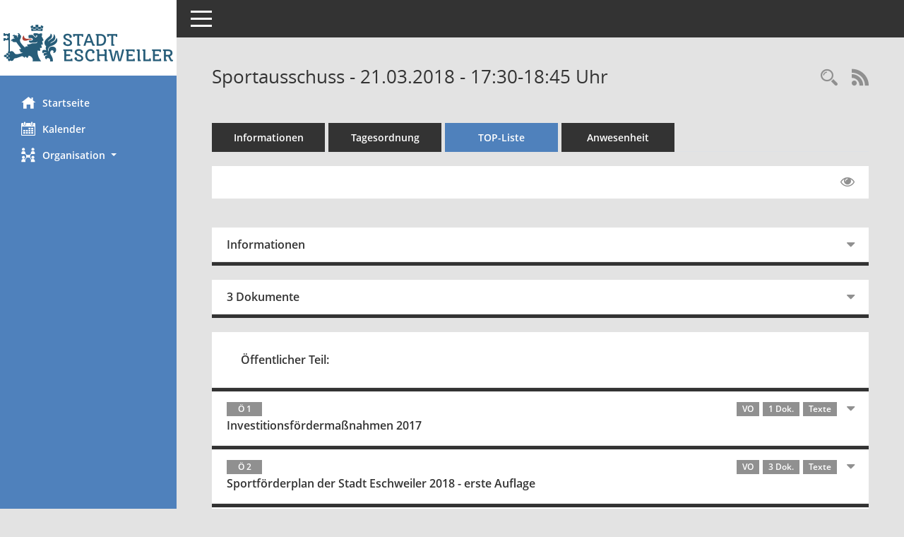

--- FILE ---
content_type: text/html; charset=UTF-8
request_url: https://rat.eschweiler.de/bi/si0056.php?__ksinr=1878
body_size: 5257
content:
<!DOCTYPE html><html lang="de"  x-ms-format-detection="none"><head><meta charset="utf-8"><meta http-equiv="X-UA-Compatible" content="IE=edge"><meta name="viewport" content="width=device-width, initial-scale=1"><meta name="description" content=""><meta name="author" content="Somacos GmbH & Co. KG,https://www.somacos.de, SessionNet Version 5.5.3 KP4 bi (Layout 6)"><meta name="sessionnet" content="V:050503"/><link rel="shortcut icon" href="im/browser.ico" type="image/x-icon"/><link rel="apple-touch-icon" href="im/somacos57.png" /><link rel="help" href="yhelp1.php" title="Hilfe" /><link rel="start" href="info.php" title="Startseite" /><title>SessionNet | Sportausschuss - 21.03.2018 - 17:30-18:45&nbsp;Uhr</title>
<script type="text/javascript">var smcGLOBAL_FUNCTION_STATUS_LOGON = 1;var smcStatus_Logon = false;</script>
<script type="text/javascript" src="yjavascript.js"></script><script type="text/javascript" src="js/shopjavascript.js"></script><meta name="format-detection" content="telephone=no, date=no, address=no, email=no" /><link href="css/styles6.css" rel="stylesheet"><link href="css/styles5_3.css" rel="stylesheet"><link href="css/styles5fct.css" rel="stylesheet"><link href="config/layout/eschweiler/config.css" rel="stylesheet"><link id="smcglobalprintstyles" rel="stylesheet" type="text/css" media="print" href="css/styles5print.css"><link href="css/responsive.css" rel="stylesheet" media="(max-width:767px)"><link href="css/responsive3.css" rel="stylesheet" media="(max-width:767px)"><!--[if lt IE 9]><script src="js/smchtml5shiv.min.js"></script><script src="js/smcrespond.min.js"></script><![endif]--></head><body id="smc_body" class="smc-body">
<!-- #wrapper --><div id="wrapper" class="smclayout smc_page_si0056_layout"><div id="sidebar-wrapper" role="navigation" aria-label="Hauptmenü" class="smc-nav-config smc-pr-n"><div class="logo smc-config-logo" style="background-color:#ffffff"><a  href="info.php" title="Hier gelangen Sie zur Startseite dieser Webanwendung." aria-label="Hier gelangen Sie zur Startseite dieser Webanwendung." class="smce-a-u" ><img src="config/layout/eschweiler/logo.png" class="img-responsive smc-img-logo" alt="Logo" /></a></div><ul id="sidebar-nav" class="nav nav-pills nav-stacked"><li class="nav-item smc-nav-online"><a  href="info.php" title="Hier gelangen Sie zur Startseite dieser Webanwendung." aria-label="Hier gelangen Sie zur Startseite dieser Webanwendung." class="smce-a-u nav-link smcmenu1 smc-ct1" ><i class="smc smc-home" aria-hidden="true"></i>Startseite</a></li> <li class="nav-item smc-nav-online"><a  href="si0040.php" title="Diese Seite enth&auml;lt eine kalendarische &Uuml;bersicht der Sitzungstermine f&uuml;r einen Monat." aria-label="Diese Seite enth&auml;lt eine kalendarische &Uuml;bersicht der Sitzungstermine f&uuml;r einen Monat." class="smce-a-u nav-link smcmenu1 smc-ct1" ><i class="smc smc-calendar" aria-hidden="true"></i>Kalender</a></li> <li class="nav-item smc-nav-online"><a id="smc_nav_group_org" aria-expanded="false" role="button" data-toggle="collapse" aria-controls="smc_nav_group_sub_org" href="#smc_nav_group_sub_org"><span><i class="smc smc-network-connection" aria-hidden="true"></i>Organisation</span> <span class="caret"></span></a><ul id="smc_nav_group_sub_org" class="nav collapse" role="menu" aria-labelledby="smc_nav_group_org"><li class="smc-nav-link"><a  href="kp0041.php" title="Diese Seite listet die Personen, die im Sitzungsdienst als Mitglieder registriert sind, auf. Als Filter dienen neben den Anfangsbuchstaben der Nachnamen die Zeitr&auml;ume." aria-label="Diese Seite listet die Personen, die im Sitzungsdienst als Mitglieder registriert sind, auf. Als Filter dienen neben den Anfangsbuchstaben der Nachnamen die Zeitr&auml;ume." class="smce-a-u" >Mandatstr&auml;ger</a></li><li class="smc-nav-link"><a  href="gr0040.php" title="Diese Seite zeigt eine Liste der Gremien, f&uuml;r die im Sitzungsdienst Informationen verwaltet werden. Als Filter stehen die Zeitr&auml;ume zur Verf&uuml;gung." aria-label="Diese Seite zeigt eine Liste der Gremien, f&uuml;r die im Sitzungsdienst Informationen verwaltet werden. Als Filter stehen die Zeitr&auml;ume zur Verf&uuml;gung." class="smce-a-u" >Gremien</a></li></ul></li>
</ul><!-- /Sidebar ende smcnav mandatos --></div>
<div id="page-content-wrapper">
<nav id="top-bar" class="navbar navbar-inverse" aria-label="Auswahlmenü"><div id="menu-toggle" class="collapsed" title="Navigation ein- bzw. ausblenden"><span class="sr-only">Toggle navigation</span><span class="icon-bar"></span><span class="icon-bar"></span><span class="icon-bar"></span></div><ul class="nav navbar-nav navbar-right">

</ul></nav>

<div class="page-title" role="navigation" aria-label="Seitentitel und Oberes Menü"><ul class="nav nav-pills smc-nav-actions float-right smc-pr-n" aria-label="Oberes Menü"><li><a  href="recherche.php" title="Rechercheauswahl anzeigen" aria-label="Rechercheauswahl anzeigen" class="" ><i class="smc smc-magnifier" aria-hidden="true"></i><span class="sr-only">Rechercheauswahl</span></a></li><li><a href="rssfeed.php" title="RSS-Newsfeed abrufen" class="nav-link"><i class="smc smc-rss" aria-hidden="true"></i><span class="sr-only">RSS-Feed</span></a></li></ul><h1 class="smc_h1">Sportausschuss - 21.03.2018 - 17:30-18:45&nbsp;Uhr</h1></div>

<div id="page-content" role="main" aria-label="Informationen">
<ul class="nav nav-tabs smcnoprint" id="smcregister" aria-label="Tab Navigation">
<li class="nav-item"><a  href="si0050.php?__ksinr=1878" title="Informationen" aria-label="Informationen" class="smce-a-u nav-link" >Informationen</a></li><li class="nav-item"><a  href="si0057.php?__ksinr=1878" title="Tagesordnung" aria-label="Tagesordnung" class="smce-a-u nav-link" >Tagesordnung</a></li><li class="nav-item active smc-ct1" aria-selected="true"><a  href="si0056.php?__ksinr=1878&smcbs=2" title="Tagesordnung schrittweise abarbeiten" aria-label="Tagesordnung schrittweise abarbeiten" class="smce-a-u nav-link" >TOP-Liste</a></li><li class="nav-item"><a  href="to0045.php?__ksinr=1878" title="Anwesenheit" aria-label="Anwesenheit" class="smce-a-u nav-link" >Anwesenheit</a></li>
</ul>
<div id="smcfiltermenu" class="smcnoprint smc-filter-bar"><ul class="nav nav-pills">

<li class="nav-item ml-auto"><a  href="si0056.php?__ksinr=1878&smcbs=8" title="Gelesene Elemente ausblenden EINSCHALTEN" aria-label="Gelesene Elemente ausblenden EINSCHALTEN" class="nav-link" ><i class="fa fa-eye" aria-hidden="true"></i></a></li></ul>
</div>
<br />
<div class="row">

<div class="col-md-12">

<div id="smcpanel1" class="card card-light"><div class="card-header collapsed" data-toggle="collapse" href="#smcacchead1" aria-expanded="false" aria-controls="smcacchead1" ><h2 class="mb-0 card-header-title" id="smc-hn-1"><button class="btn btn-link btn-block text-left" type="button" data-toggle="collapse" data-target="#smcacchead1" aria-expanded="true" aria-controls="smcacchead1">Informationen</button></h2></div><div id="smcacchead1" class="collapse" aria-labelledby="smcacchead1" data-parent="#smcpanel1" ><div class="card-body">
<div id="smc_page_si0056_contenttable1" class="smc-table smc-table-striped smccontenttable smc_page_si0056_contenttable">
<div class="smc-table-row"><div class="smc-table-cell smc-cell-head siname_title">Sitzung</div><div class="smc-table-cell siname">SPO/032/2018</div>
</div>
<div class="smc-table-row"><div class="smc-table-cell smc-cell-head sigrname_title">Gremium</div><div class="smc-table-cell sigrname">Sportausschuss</div>
</div>
<div class="smc-table-row"><div class="smc-table-cell smc-cell-head siort_title">Raum</div><div class="smc-table-cell siort">Rathaus der Stadt Eschweiler,  Raum 7, Johannes-Rau-Platz 1, 52249 Eschweiler</div>
</div>
<div class="smc-table-row"><div class="smc-table-cell smc-cell-head sidat_title">Datum</div><div class="smc-table-cell sidat">21.03.2018</div>
</div>
<div class="smc-table-row"><div class="smc-table-cell smc-cell-head yytime_title">Zeit</div><div class="smc-table-cell yytime">17:30-18:45&nbsp;Uhr</div>
</div>
</div>
</div></div></div>
</div>
<div class="col-md-12">

<div id="smcpanel2" class="card card-light smc-pr-n"><div class="card-header collapsed" data-toggle="collapse" href="#smcacchead2" aria-expanded="false" aria-controls="smcacchead2" ><h2 class="mb-0 card-header-title" id="smc-hn-2"><button class="btn btn-link btn-block text-left" type="button" data-toggle="collapse" data-target="#smcacchead2" aria-expanded="true" aria-controls="smcacchead2">3 Dokumente</button></h2></div><div id="smcacchead2" class="collapse" aria-labelledby="smcacchead2" data-parent="#smcpanel2" ><div class="card-body"><div class="smc-dg-c-1-10 smc-documents smc-pr-n row">
<div id="smcy00090000034977" class="smc-dg-ds-1 col-lg-6 smc-d-el"><div id="smcb00090000034977" class="smc-xxdat smc-default default smc-box-type-1 smc-dg-b1"><div class="smc smc-doc-icon"><i class="smc smc-doc-dakurz smc-doc-dakurz-1 smc-doc-symbol  smc_field_danr_3" aria-hidden="true">EI</i></div><div class="smc-doc-content smcc-s1-n smce-m-1"><div id="smcg00090000034977"  class="smc-action-group smc-action-group-lg ml-auto" role="group"><a  href="getfile.php?id=34977&type=do" title="Dokument Download Dateityp: pdf" aria-label="Dokument Download Dateityp: pdf" role="button" class="btn btn-blue" id="smcs00090000034977" ><i role="button" class="smc smc-download" aria-hidden="true"></i></a></div><div class="smc-el-h smc-link-normal smc_datatype_do smc-t-r991"><a  href="getfile.php?id=34977&type=do" title="Dokument Download Dateityp: pdf" aria-label="Dokument Download Dateityp: pdf" class="smce-a-u smc-link-normal smc_datatype_do smc-t-r991" >Einladung</a></div></div></div>
</div>
<div id="smcy00090000035029" class="smc-dg-ds-1 col-lg-6 smc-d-el"><div id="smcb00090000035029" class="smc-xxdat smc-default default smc-box-type-1 smc-dg-b1"><div class="smc smc-doc-icon"><i class="smc smc-doc-dakurz smc-doc-dakurz-1 smc-doc-symbol  smc_field_danr_7" aria-hidden="true">TO</i></div><div class="smc-doc-content smcc-s1-n smce-m-1"><div id="smcg00090000035029"  class="smc-action-group smc-action-group-lg ml-auto" role="group"><a  href="getfile.php?id=35029&type=do" title="Dokument Download Dateityp: pdf" aria-label="Dokument Download Dateityp: pdf" role="button" class="btn btn-blue" id="smcs00090000035029" ><i role="button" class="smc smc-download" aria-hidden="true"></i></a></div><div class="smc-el-h smc-link-normal smc_datatype_do smc-t-r991"><a  href="getfile.php?id=35029&type=do" title="Dokument Download Dateityp: pdf" aria-label="Dokument Download Dateityp: pdf" class="smce-a-u smc-link-normal smc_datatype_do smc-t-r991" >Tagesordnung öffentlich</a></div></div></div>
</div>
<div id="smcy00090000037590" class="smc-dg-ds-1 col-lg-6 smc-d-el"><div id="smcb00090000037590" class="smc-xxdat smc-default default smc-box-type-1 smc-dg-b1"><div class="smc smc-doc-icon"><i class="smc smc-doc-dakurz smc-doc-dakurz-1 smc-doc-symbol  smc_field_danr_4" aria-hidden="true">NS</i></div><div class="smc-doc-content smcc-s1-n smce-m-1"><div id="smcg00090000037590"  class="smc-action-group smc-action-group-lg ml-auto" role="group"><a  href="getfile.php?id=37590&type=do" title="Dokument Download Dateityp: pdf" aria-label="Dokument Download Dateityp: pdf" role="button" class="btn btn-blue" id="smcs00090000037590" ><i role="button" class="smc smc-download" aria-hidden="true"></i></a></div><div class="smc-el-h smc-link-normal smc_datatype_do smc-t-r991"><a  href="getfile.php?id=37590&type=do" title="Dokument Download Dateityp: pdf" aria-label="Dokument Download Dateityp: pdf" class="smce-a-u smc-link-normal smc_datatype_do smc-t-r991" >Niederschrift öffentlich</a></div></div></div>
</div>
</div>
</div></div></div>
</div>
</div><!-- /meta-row -->
<div class="accordion" id="smcaccordion">
<div class="card card-light smcbox"><div class="card-header"><h2 class="mb-0 card-header-title" id="smc_r_n14673"><button class="btn btn-link btn-block text-left" type="button" data-toggle="collapse" data-target="#smcacchead2" aria-expanded="true" aria-controls="smcacchead2">&Ouml;ffentlicher Teil:</button></h2></div></div>
<div class="card card-light"><div id="smcacchead-s-4" class="card-header collapsed smc-card-read" data-target="#smcacchead4" data-toggle="collapse" data-parent="#smcaccordion" aria-expanded="false" aria-controls="smcacchead4" onclick="smcAjaxDV('to0058.php?smctonr=14673&smcajax=11t&smcvooptions=y', 'smcdataview14673ajax', 'smcacchead-s-4')"><h3 class="mb-0 card-header-title"><button class="btn btn-link btn-block text-left" type="button" data-toggle="collapse" data-target="#smcacchead4" aria-expanded="true" aria-controls="smcacchead4"> <span class="badge">&Ouml; 1</span>  <span class="smc-badges"><span class="badge smc-badge-count smc-badge-text">VO</span><span class="badge smc-badge-count smc-badge-text">1 Dok.</span><span class="badge smc-badge-count smc-badge-text">Texte</span></span><div class="smc-card-text-title">Investitionsfördermaßnahmen 2017</div></button></h3></div><div id="smcacchead4" class="collapse" aria-labelledby="smcacchead4" data-parent="#smcaccordion" ><div class="card-body"><div class="smc-dg-c-1-10 smc-documents smc-pr-n row">
<div id="smcy00090000034978" class="smc-dg-ds-1 col-lg-6 smc-d-el"><div id="smcb00090000034978" class="smc-xxdat smc-default default smc-box-type-1 smc-dg-b1"><div class="smc smc-doc-icon"><i class="smc smc-doc-dakurz smc-doc-dakurz-1 smc-doc-symbol  smc_field_danr_2" aria-hidden="true">VO</i></div><div class="smc-doc-content smcc-s1-n smce-m-1"><div id="smcg00090000034978"  class="smc-action-group smc-action-group-lg ml-auto" role="group"><a  href="getfile.php?id=34978&type=do" title="Dokument Download Dateityp: pdf" aria-label="Dokument Download Dateityp: pdf" role="button" class="btn btn-blue" id="smcs00090000034978" ><i role="button" class="smc smc-download" aria-hidden="true"></i></a></div><div class="smc-el-h smc-link-normal smc_datatype_do smc-t-r991"><a  href="getfile.php?id=34978&type=do" title="Dokument Download Dateityp: pdf" aria-label="Dokument Download Dateityp: pdf" class="smce-a-u smc-link-normal smc_datatype_do smc-t-r991" >Sitzungsvorlage</a></div></div></div>
</div>
<!--SMCPHDOCFCT--></div><p class="smc_field_smcdv0_box2_volink"> <a  href="vo0050.php?__kvonr=2986" title="Vorlage anzeigen: Investitionsfördermaßnahmen 2017" aria-label="Vorlage anzeigen: Investitionsfördermaßnahmen 2017" class="smce-a-u smc-link-procedure smc_doc smc_field_voname smcnowrap smc_datatype_vo" >075/18</a></p><p class="smc_field_smcdv0_box2_beschluss margin-bottom-0 margin-top-0"><strong>Beschluss:</strong> einstimmig zugestimmt</p><p class="smc_field_smcdv0_box2_abstimmung margin-bottom-0 margin-top-0"><strong>Abstimmung:</strong>  Ja:&nbsp;14</p>
<!-- box-ajax --><div id="smcdataview14673ajax" class="smcdv6_data smcdv6_hidden smcdv_ajax"></div><!-- /doc-record -->
</div></div></div>
<div class="card card-light"><div id="smcacchead-s-5" class="card-header collapsed smc-card-read" data-target="#smcacchead5" data-toggle="collapse" data-parent="#smcaccordion" aria-expanded="false" aria-controls="smcacchead5" onclick="smcAjaxDV('to0058.php?smctonr=14684&smcajax=11t&smcvooptions=y', 'smcdataview14684ajax', 'smcacchead-s-5')"><h3 class="mb-0 card-header-title"><button class="btn btn-link btn-block text-left" type="button" data-toggle="collapse" data-target="#smcacchead5" aria-expanded="true" aria-controls="smcacchead5"> <span class="badge">&Ouml; 2</span>  <span class="smc-badges"><span class="badge smc-badge-count smc-badge-text">VO</span><span class="badge smc-badge-count smc-badge-text">3 Dok.</span><span class="badge smc-badge-count smc-badge-text">Texte</span></span><div class="smc-card-text-title">Sportförderplan der Stadt Eschweiler 2018 - erste Auflage</div></button></h3></div><div id="smcacchead5" class="collapse" aria-labelledby="smcacchead5" data-parent="#smcaccordion" ><div class="card-body"><div class="smc-dg-c-1-10 smc-documents smc-pr-n row">
<div id="smcy00090000034926" class="smc-dg-ds-1 col-lg-6 smc-d-el"><div id="smcb00090000034926" class="smc-xxdat smc-default default smc-box-type-1 smc-dg-b1"><div class="smc smc-doc-icon"><i class="smc smc-doc-dakurz smc-doc-dakurz-1 smc-doc-symbol  smc_field_danr_2" aria-hidden="true">VO</i></div><div class="smc-doc-content smcc-s1-n smce-m-1"><div id="smcg00090000034926"  class="smc-action-group smc-action-group-lg ml-auto" role="group"><a  href="getfile.php?id=34926&type=do" title="Dokument Download Dateityp: pdf" aria-label="Dokument Download Dateityp: pdf" role="button" class="btn btn-blue" id="smcs00090000034926" ><i role="button" class="smc smc-download" aria-hidden="true"></i></a></div><div class="smc-el-h smc-link-normal smc_datatype_do smc-t-r991"><a  href="getfile.php?id=34926&type=do" title="Dokument Download Dateityp: pdf" aria-label="Dokument Download Dateityp: pdf" class="smce-a-u smc-link-normal smc_datatype_do smc-t-r991" >Sitzungsvorlage</a></div></div></div>
</div>
<div id="smcy00090000037262" class="smc-dg-ds-1 col-lg-6 smc-d-el smc-d-ex"><div id="smcb00090000037262" class="smc-xxdat smc-default default smc-box-type-1 smc-dg-b1"><div class="smc smc-doc-icon"><i class="smc smc-document" aria-hidden="true"></i></div><div class="smc-doc-content smcc-s1-n smce-m-1"><div id="smcg00090000037262"  class="smc-action-group smc-action-group-lg ml-auto" role="group"><a  href="getfile.php?id=37262&type=do" title="Dokument Download Dateityp: pdf" aria-label="Dokument Download Dateityp: pdf" role="button" class="btn btn-blue" id="smcs00090000037262" ><i role="button" class="smc smc-download" aria-hidden="true"></i></a></div><div class="smc-el-h smc-link-normal smc_datatype_do smc-t-r991"><a  href="getfile.php?id=37262&type=do" title="Dokument Download Dateityp: pdf" aria-label="Dokument Download Dateityp: pdf" class="smce-a-u smc-link-normal smc_datatype_do smc-t-r991" >Erweiterung Beschlussentwurf</a></div></div></div>
</div>
<div id="smcy00090000035020" class="smc-dg-ds-1 col-lg-6 smc-d-el smc-d-ex"><div id="smcb00090000035020" class="smc-xxdat smc-default default smc-box-type-1 smc-dg-b1"><div class="smc smc-doc-icon"><i class="smc smc-document" aria-hidden="true"></i></div><div class="smc-doc-content smcc-s1-n smce-m-1"><div id="smcg00090000035020"  class="smc-action-group smc-action-group-lg ml-auto" role="group"><a  href="getfile.php?id=35020&type=do" title="Dokument Download Dateityp: pdf" aria-label="Dokument Download Dateityp: pdf" role="button" class="btn btn-blue" id="smcs00090000035020" ><i role="button" class="smc smc-download" aria-hidden="true"></i></a></div><div class="smc-el-h smc-link-normal smc_datatype_do smc-t-r991"><a  href="getfile.php?id=35020&type=do" title="Dokument Download Dateityp: pdf" aria-label="Dokument Download Dateityp: pdf" class="smce-a-u smc-link-normal smc_datatype_do smc-t-r991" >Sportförderplan der Stadt Eschweiler 2018 - erste Auflage</a></div></div></div>
</div>
<!--SMCPHDOCFCT--></div><p class="smc_field_smcdv0_box2_volink"> <a  href="vo0050.php?__kvonr=2995" title="Vorlage anzeigen: Sportförderplan der Stadt Eschweiler 2018 - erste Auflage" aria-label="Vorlage anzeigen: Sportförderplan der Stadt Eschweiler 2018 - erste Auflage" class="smce-a-u smc-link-procedure smc_doc smc_field_voname smcnowrap smc_datatype_vo" >084/18</a></p><p class="smc_field_smcdv0_box2_beschluss margin-bottom-0 margin-top-0"><strong>Beschluss:</strong> einstimmig zugestimmt</p><p class="smc_field_smcdv0_box2_abstimmung margin-bottom-0 margin-top-0"><strong>Abstimmung:</strong>  Ja:&nbsp;15</p>
<!-- box-ajax --><div id="smcdataview14684ajax" class="smcdv6_data smcdv6_hidden smcdv_ajax"></div><!-- /doc-record -->
</div></div></div>
<div class="card card-light"><div id="" class="card-header collapsed smc-card-read" data-target="#smcacchead6" data-toggle="collapse" data-parent="#smcaccordion" aria-expanded="false" aria-controls="smcacchead6" ><h3 class="mb-0 card-header-title"><button class="btn btn-link btn-block text-left" type="button" data-toggle="collapse" data-target="#smcacchead6" aria-expanded="true" aria-controls="smcacchead6"> <span class="badge">&Ouml; 3</span>  <span class="smc-badges"><span class="badge smc-badge-count smc-badge-text">VO</span><span class="badge smc-badge-count smc-badge-text">1 Dok.</span></span><div class="smc-card-text-title">Minispielfeld Hehlrath</div></button></h3></div><div id="smcacchead6" class="collapse" aria-labelledby="smcacchead6" data-parent="#smcaccordion" ><div class="card-body"><div class="smc-dg-c-1-10 smc-documents smc-pr-n row">
<div id="smcy00090000039632" class="smc-dg-ds-1 col-lg-6 smc-d-el smc-d-ex"><div id="smcb00090000039632" class="smc-xxdat smc-default default smc-box-type-1 smc-dg-b1"><div class="smc smc-doc-icon"><i class="smc smc-document" aria-hidden="true"></i></div><div class="smc-doc-content smcc-s1-n smce-m-1"><div id="smcg00090000039632"  class="smc-action-group smc-action-group-lg ml-auto" role="group"><a  href="getfile.php?id=39632&type=do" title="Dokument Download Dateityp: pdf" aria-label="Dokument Download Dateityp: pdf" role="button" class="btn btn-blue" id="smcs00090000039632" ><i role="button" class="smc smc-download" aria-hidden="true"></i></a></div><div class="smc-el-h smc-link-normal smc_datatype_do smc-t-r991"><a  href="getfile.php?id=39632&type=do" title="Dokument Download Dateityp: pdf" aria-label="Dokument Download Dateityp: pdf" class="smce-a-u smc-link-normal smc_datatype_do smc-t-r991" >Verwaltungsvorlage</a></div></div></div>
</div>
<!--SMCPHDOCFCT--></div><p class="smc_field_smcdv0_box2_volink"> <a  href="vo0050.php?__kvonr=2990" title="Vorlage anzeigen: Minispielfeld Hehlrath" aria-label="Vorlage anzeigen: Minispielfeld Hehlrath" class="smce-a-u smc-link-procedure smc_doc smc_field_voname smcnowrap smc_datatype_vo" >079/18</a></p><p class="smc_field_smcdv0_box2_beschluss margin-bottom-0 margin-top-0"><strong>Beschluss:</strong> abgesetzt</p>
</div></div></div>
<div class="card card-light"><div id="DEBUGUV1" class="card-header smc-card-empty" data-target="#smcacchead7" data-parent="#smcaccordion" aria-expanded="false" aria-controls="smcacchead7" ><h3 class="mb-0 card-header-title"><button class="btn btn-link btn-block text-left" type="button" data-toggle="collapse" data-target="#smcacchead7" aria-expanded="true" aria-controls="smcacchead7"> <span class="badge">&Ouml; 4</span> <div class="smc-card-text-title">Kenntnisgaben</div></button></h3></div><div id="smcacchead7" class="collapse" aria-labelledby="smcacchead7" data-parent="#smcaccordion"  style="display:none"><div class="card-body">
</div></div></div>
<div class="card card-light"><div id="smcacchead-s-8" class="card-header collapsed smc-card-read" data-target="#smcacchead8" data-toggle="collapse" data-parent="#smcaccordion" aria-expanded="false" aria-controls="smcacchead8" onclick="smcAjaxDV('to0058.php?smctonr=14675&smcajax=11t&smcvooptions=y', 'smcdataview14675ajax', 'smcacchead-s-8')"><h3 class="mb-0 card-header-title"><button class="btn btn-link btn-block text-left" type="button" data-toggle="collapse" data-target="#smcacchead8" aria-expanded="true" aria-controls="smcacchead8"> <span class="badge">&Ouml; 4.1</span>  <span class="smc-badges"><span class="badge smc-badge-count smc-badge-text">VO</span><span class="badge smc-badge-count smc-badge-text">4 Dok.</span><span class="badge smc-badge-count smc-badge-text">Texte</span></span><div class="smc-card-text-title">Hallenbad Jahnstraße; Statistischer Jahresbericht 2017</div></button></h3></div><div id="smcacchead8" class="collapse" aria-labelledby="smcacchead8" data-parent="#smcaccordion" ><div class="card-body"><div class="smc-dg-c-1-10 smc-documents smc-pr-n row">
<div id="smcy00090000034709" class="smc-dg-ds-1 col-lg-6 smc-d-el"><div id="smcb00090000034709" class="smc-xxdat smc-default default smc-box-type-1 smc-dg-b1"><div class="smc smc-doc-icon"><i class="smc smc-doc-dakurz smc-doc-dakurz-1 smc-doc-symbol  smc_field_danr_2" aria-hidden="true">VO</i></div><div class="smc-doc-content smcc-s1-n smce-m-1"><div id="smcg00090000034709"  class="smc-action-group smc-action-group-lg ml-auto" role="group"><a  href="getfile.php?id=34709&type=do" title="Dokument Download Dateityp: pdf" aria-label="Dokument Download Dateityp: pdf" role="button" class="btn btn-blue" id="smcs00090000034709" ><i role="button" class="smc smc-download" aria-hidden="true"></i></a></div><div class="smc-el-h smc-link-normal smc_datatype_do smc-t-r991"><a  href="getfile.php?id=34709&type=do" title="Dokument Download Dateityp: pdf" aria-label="Dokument Download Dateityp: pdf" class="smce-a-u smc-link-normal smc_datatype_do smc-t-r991" >Sitzungsvorlage</a></div></div></div>
</div>
<div id="smcy00090000034715" class="smc-dg-ds-1 col-lg-6 smc-d-el smc-d-ex"><div id="smcb00090000034715" class="smc-xxdat smc-default default smc-box-type-1 smc-dg-b1"><div class="smc smc-doc-icon"><i class="smc smc-document" aria-hidden="true"></i></div><div class="smc-doc-content smcc-s1-n smce-m-1"><div id="smcg00090000034715"  class="smc-action-group smc-action-group-lg ml-auto" role="group"><a  href="getfile.php?id=34715&type=do" title="Dokument Download Dateityp: pdf" aria-label="Dokument Download Dateityp: pdf" role="button" class="btn btn-blue" id="smcs00090000034715" ><i role="button" class="smc smc-download" aria-hidden="true"></i></a></div><div class="smc-el-h smc-link-normal smc_datatype_do smc-t-r991"><a  href="getfile.php?id=34715&type=do" title="Dokument Download Dateityp: pdf" aria-label="Dokument Download Dateityp: pdf" class="smce-a-u smc-link-normal smc_datatype_do smc-t-r991" >Besucherstatistik Hallenbad Jahnstraße 2017</a></div></div></div>
</div>
<div id="smcy00090000034716" class="smc-dg-ds-1 col-lg-6 smc-d-el smc-d-ex"><div id="smcb00090000034716" class="smc-xxdat smc-default default smc-box-type-1 smc-dg-b1"><div class="smc smc-doc-icon"><i class="smc smc-document" aria-hidden="true"></i></div><div class="smc-doc-content smcc-s1-n smce-m-1"><div id="smcg00090000034716"  class="smc-action-group smc-action-group-lg ml-auto" role="group"><a  href="getfile.php?id=34716&type=do" title="Dokument Download Dateityp: pdf" aria-label="Dokument Download Dateityp: pdf" role="button" class="btn btn-blue" id="smcs00090000034716" ><i role="button" class="smc smc-download" aria-hidden="true"></i></a></div><div class="smc-el-h smc-link-normal smc_datatype_do smc-t-r991"><a  href="getfile.php?id=34716&type=do" title="Dokument Download Dateityp: pdf" aria-label="Dokument Download Dateityp: pdf" class="smce-a-u smc-link-normal smc_datatype_do smc-t-r991" >Entgelte Hallenbad 2017</a></div></div></div>
</div>
<div id="smcy00090000034717" class="smc-dg-ds-1 col-lg-6 smc-d-el smc-d-ex"><div id="smcb00090000034717" class="smc-xxdat smc-default default smc-box-type-1 smc-dg-b1"><div class="smc smc-doc-icon"><i class="smc smc-document" aria-hidden="true"></i></div><div class="smc-doc-content smcc-s1-n smce-m-1"><div id="smcg00090000034717"  class="smc-action-group smc-action-group-lg ml-auto" role="group"><a  href="getfile.php?id=34717&type=do" title="Dokument Download Dateityp: pdf" aria-label="Dokument Download Dateityp: pdf" role="button" class="btn btn-blue" id="smcs00090000034717" ><i role="button" class="smc smc-download" aria-hidden="true"></i></a></div><div class="smc-el-h smc-link-normal smc_datatype_do smc-t-r991"><a  href="getfile.php?id=34717&type=do" title="Dokument Download Dateityp: pdf" aria-label="Dokument Download Dateityp: pdf" class="smce-a-u smc-link-normal smc_datatype_do smc-t-r991" >Besucher-und Einnahmestatistik Freibad Dürwiß 2017</a></div></div></div>
</div>
<!--SMCPHDOCFCT--></div><p class="smc_field_smcdv0_box2_volink"> <a  href="vo0050.php?__kvonr=2988" title="Vorlage anzeigen: Hallenbad Jahnstraße; Statistischer Jahresbericht 2017" aria-label="Vorlage anzeigen: Hallenbad Jahnstraße; Statistischer Jahresbericht 2017" class="smce-a-u smc-link-procedure smc_doc smc_field_voname smcnowrap smc_datatype_vo" >077/18</a></p><p class="smc_field_smcdv0_box2_beschluss margin-bottom-0 margin-top-0"><strong>Beschluss:</strong> zur Kenntnis genommen</p>
<!-- box-ajax --><div id="smcdataview14675ajax" class="smcdv6_data smcdv6_hidden smcdv_ajax"></div><!-- /doc-record -->
</div></div></div>
<div class="card card-light"><div id="smcacchead-s-9" class="card-header collapsed smc-card-read" data-target="#smcacchead9" data-toggle="collapse" data-parent="#smcaccordion" aria-expanded="false" aria-controls="smcacchead9" onclick="smcAjaxDV('to0058.php?smctonr=14674&smcajax=11t&smcvooptions=y', 'smcdataview14674ajax', 'smcacchead-s-9')"><h3 class="mb-0 card-header-title"><button class="btn btn-link btn-block text-left" type="button" data-toggle="collapse" data-target="#smcacchead9" aria-expanded="true" aria-controls="smcacchead9"> <span class="badge">&Ouml; 4.2</span>  <span class="smc-badges"><span class="badge smc-badge-count smc-badge-text">VO</span><span class="badge smc-badge-count smc-badge-text">1 Dok.</span><span class="badge smc-badge-count smc-badge-text">Texte</span></span><div class="smc-card-text-title">Stadtschwimmsportfest 2017 der Eschweiler Primarstufen</div></button></h3></div><div id="smcacchead9" class="collapse" aria-labelledby="smcacchead9" data-parent="#smcaccordion" ><div class="card-body"><div class="smc-dg-c-1-10 smc-documents smc-pr-n row">
<div id="smcy00090000034702" class="smc-dg-ds-1 col-lg-6 smc-d-el"><div id="smcb00090000034702" class="smc-xxdat smc-default default smc-box-type-1 smc-dg-b1"><div class="smc smc-doc-icon"><i class="smc smc-doc-dakurz smc-doc-dakurz-1 smc-doc-symbol  smc_field_danr_2" aria-hidden="true">VO</i></div><div class="smc-doc-content smcc-s1-n smce-m-1"><div id="smcg00090000034702"  class="smc-action-group smc-action-group-lg ml-auto" role="group"><a  href="getfile.php?id=34702&type=do" title="Dokument Download Dateityp: pdf" aria-label="Dokument Download Dateityp: pdf" role="button" class="btn btn-blue" id="smcs00090000034702" ><i role="button" class="smc smc-download" aria-hidden="true"></i></a></div><div class="smc-el-h smc-link-normal smc_datatype_do smc-t-r991"><a  href="getfile.php?id=34702&type=do" title="Dokument Download Dateityp: pdf" aria-label="Dokument Download Dateityp: pdf" class="smce-a-u smc-link-normal smc_datatype_do smc-t-r991" >Sitzungsvorlage</a></div></div></div>
</div>
<!--SMCPHDOCFCT--></div><p class="smc_field_smcdv0_box2_volink"> <a  href="vo0050.php?__kvonr=2987" title="Vorlage anzeigen: Stadtschwimmsportfest 2017 der Eschweiler Primarstufen" aria-label="Vorlage anzeigen: Stadtschwimmsportfest 2017 der Eschweiler Primarstufen" class="smce-a-u smc-link-procedure smc_doc smc_field_voname smcnowrap smc_datatype_vo" >076/18</a></p><p class="smc_field_smcdv0_box2_beschluss margin-bottom-0 margin-top-0"><strong>Beschluss:</strong> zur Kenntnis genommen</p>
<!-- box-ajax --><div id="smcdataview14674ajax" class="smcdv6_data smcdv6_hidden smcdv_ajax"></div><!-- /doc-record -->
</div></div></div>
<div class="card card-light"><div id="DEBUGUV1" class="card-header smc-card-empty" data-target="#smcacchead10" data-parent="#smcaccordion" aria-expanded="false" aria-controls="smcacchead10" ><h3 class="mb-0 card-header-title"><button class="btn btn-link btn-block text-left" type="button" data-toggle="collapse" data-target="#smcacchead10" aria-expanded="true" aria-controls="smcacchead10"> <span class="badge">&Ouml; 5</span> <div class="smc-card-text-title">Anfragen und Mitteilungen</div></button></h3></div><div id="smcacchead10" class="collapse" aria-labelledby="smcacchead10" data-parent="#smcaccordion"  style="display:none"><div class="card-body">
</div></div></div>
<div class="card card-light"><div id="smcacchead-s-11" class="card-header collapsed smc-card-read" data-target="#smcacchead11" data-toggle="collapse" data-parent="#smcaccordion" aria-expanded="false" aria-controls="smcacchead11" onclick="smcAjaxDV('to0058.php?smctonr=14686&smcajax=11t&smcvooptions=y', 'smcdataview14686ajax', 'smcacchead-s-11')"><h3 class="mb-0 card-header-title"><button class="btn btn-link btn-block text-left" type="button" data-toggle="collapse" data-target="#smcacchead11" aria-expanded="true" aria-controls="smcacchead11"> <span class="badge">&Ouml; 5.1</span>  <span class="smc-badges"><span class="badge smc-badge-count smc-badge-text">Texte</span></span><div class="smc-card-text-title">Sachstand Bau eines Schulungsraums auf dem Gelände der Sportanlage Hastenrath</div></button></h3></div><div id="smcacchead11" class="collapse" aria-labelledby="smcacchead11" data-parent="#smcaccordion" ><div class="card-body">
<!-- box-ajax --><div id="smcdataview14686ajax" class="smcdv6_data smcdv6_hidden smcdv_ajax"></div><!-- /doc-record -->
</div></div></div>
<div class="card card-light"><div id="smcacchead-s-12" class="card-header collapsed smc-card-read" data-target="#smcacchead12" data-toggle="collapse" data-parent="#smcaccordion" aria-expanded="false" aria-controls="smcacchead12" onclick="smcAjaxDV('to0058.php?smctonr=14687&smcajax=11t&smcvooptions=y', 'smcdataview14687ajax', 'smcacchead-s-12')"><h3 class="mb-0 card-header-title"><button class="btn btn-link btn-block text-left" type="button" data-toggle="collapse" data-target="#smcacchead12" aria-expanded="true" aria-controls="smcacchead12"> <span class="badge">&Ouml; 5.2</span>  <span class="smc-badges"><span class="badge smc-badge-count smc-badge-text">Texte</span></span><div class="smc-card-text-title">Sachstand Bauzeitenplan Mehrzweckhalle Don Bosco</div></button></h3></div><div id="smcacchead12" class="collapse" aria-labelledby="smcacchead12" data-parent="#smcaccordion" ><div class="card-body">
<!-- box-ajax --><div id="smcdataview14687ajax" class="smcdv6_data smcdv6_hidden smcdv_ajax"></div><!-- /doc-record -->
</div></div></div>
<div class="card card-light"><div id="smcacchead-s-13" class="card-header collapsed smc-card-read" data-target="#smcacchead13" data-toggle="collapse" data-parent="#smcaccordion" aria-expanded="false" aria-controls="smcacchead13" onclick="smcAjaxDV('to0058.php?smctonr=14688&smcajax=11t&smcvooptions=y', 'smcdataview14688ajax', 'smcacchead-s-13')"><h3 class="mb-0 card-header-title"><button class="btn btn-link btn-block text-left" type="button" data-toggle="collapse" data-target="#smcacchead13" aria-expanded="true" aria-controls="smcacchead13"> <span class="badge">&Ouml; 5.3</span>  <span class="smc-badges"><span class="badge smc-badge-count smc-badge-text">Texte</span></span><div class="smc-card-text-title">Sachstand Schulungs- und Gymnastikzentrum im Keller der Sporthalle Jahnstraße</div></button></h3></div><div id="smcacchead13" class="collapse" aria-labelledby="smcacchead13" data-parent="#smcaccordion" ><div class="card-body">
<!-- box-ajax --><div id="smcdataview14688ajax" class="smcdv6_data smcdv6_hidden smcdv_ajax"></div><!-- /doc-record -->
</div></div></div>
<div class="card card-light"><div id="smcacchead-s-14" class="card-header collapsed smc-card-read" data-target="#smcacchead14" data-toggle="collapse" data-parent="#smcaccordion" aria-expanded="false" aria-controls="smcacchead14" onclick="smcAjaxDV('to0058.php?smctonr=14729&smcajax=11t&smcvooptions=y', 'smcdataview14729ajax', 'smcacchead-s-14')"><h3 class="mb-0 card-header-title"><button class="btn btn-link btn-block text-left" type="button" data-toggle="collapse" data-target="#smcacchead14" aria-expanded="true" aria-controls="smcacchead14"> <span class="badge">&Ouml; 5.4</span>  <span class="smc-badges"><span class="badge smc-badge-count smc-badge-text">Texte</span></span><div class="smc-card-text-title">Weitere Anfragen und Mitteilungen</div></button></h3></div><div id="smcacchead14" class="collapse" aria-labelledby="smcacchead14" data-parent="#smcaccordion" ><div class="card-body">
<!-- box-ajax --><div id="smcdataview14729ajax" class="smcdv6_data smcdv6_hidden smcdv_ajax"></div><!-- /doc-record -->
</div></div></div>
</div>

</div><!-- /page-content-1 -->
</div><!-- /page-content-wrapper -->
<footer aria-label="Fusszeile mit Seiteninformationen"><div class="d-flex justify-content-between"><div id="smcmenubottom" title="Diese Men&uuml;leiste enth&auml;lt Funktionen f&uuml;r die Steuerung der aktuellen Seite."><ul class="list-inline"><li><i class="fa fa-clock-o" aria-hidden="true"></i>&nbsp;Letzte &Auml;nderung:&nbsp;13.01.2026 15:09:16</li></ul></div><div id="smcsomacosinfo" class="text-right"><span lang="en">Software: </span><a href="https://somacos.de/loesungen/sitzungsmanagement/session/" class="smc-link-normal" target="_blank" title="Zum Hersteller dieser Sitzungsdienst-Software: Somacos GmbH &amp; Co. KG - in einem neuen Browserfenster">Sitzungsdienst <span lang="en">Session</span><span class="sr-only">(Wird in neuem Fenster geöffnet)</span></a></div></div></footer>
</div><!-- /wrapper -->
<script type="text/javascript" src="js/smcjquery_min.js?v=3.5.1"></script>
<script type="text/javascript" src="js/smcpopper_min.js"></script>
<script type="text/javascript" src="js/smcbootstrap.bundle.min.js"></script>
<script type="text/javascript" src="js/smcmvc1.js"></script>		<!-- Menu Toggle Script -->
		<script>
		//Menu Toggle Script Variante "Nav bei < 991 dynamisch" (2):
		$("#menu-toggle").click(function (e) {
			    e.preventDefault();
			    //alert('toggled');
			    $("#wrapper").toggleClass("toggled");
		});
			    document.addEventListener('DOMContentLoaded', function () {
				        $(window).on('resize', updateToggle);
				        updateToggle();
			    });
		    function updateToggle() {
			        if ($(window).width() < 991) {
				            $('#wrapper').addClass('toggled');
			        }
		    }
		    function runToggle() {
			        //Einklappen erzwingen:
			        //alert('runtoggle 2');
			        $('#wrapper').addClass('toggled');
		    }
		</script>
		<!-- gelesene Boxen markieren -->
		<script>
		$( document ).ready(function() {
			    $('.card').on('hidden.bs.collapse', function () {
					        //alert('smc-readed 1');
					        $(this).children('.card-header.smc-card-read').addClass('smc-readed');
			     })
			     $('.card > .card-header.smc-card-empty').on('click', function () {
					            //alert('smc-readed 2');
					            $(this).addClass('smc-readed');
					            //alle geöffneten Datenboxen schließen:
					            $('div.card-collapse').collapse("hide");
			     });
		});
		//alle Elemente öffnen:
		var smcpanelstate = 0;
		function smcOpenAll(ipanelstate) {
				//alert('Open.ALL');
			    if (smcpanelstate == 0)
			    {
					    //erster Einsatz:
				        smcpanelstate = ipanelstate;
			    }
			    if (smcpanelstate == 2)
			    {
					    $('div.card-collapse').collapse("hide");
				        smcpanelstate = 1;
			    }
			    else
			    {
					    $('div.card-collapse').collapse("show");
				        smcpanelstate = 2;
			    }
				//$('div.card-header').addClass('smc-readed');
				//$('div.card-header.smc-card-read').addClass('smc-readed');
		}
		</script>

<script type="text/javascript">
function smcGlobalDataControl(){return '&smcajax=11t&smcvooptions=y';}function smcGlobalGKI2(){return '184329145';}function smcGlobalSMCLAYOUT(){return 'wrapper';}function smcGlobal_AJAX_KEINRECHT(){return 'ajax.0';}function smcGlobalDebug(){return false;}function smcGlobal_HB(){return 'https://rat.eschweiler.de/bi';}
</script>
</body></html>